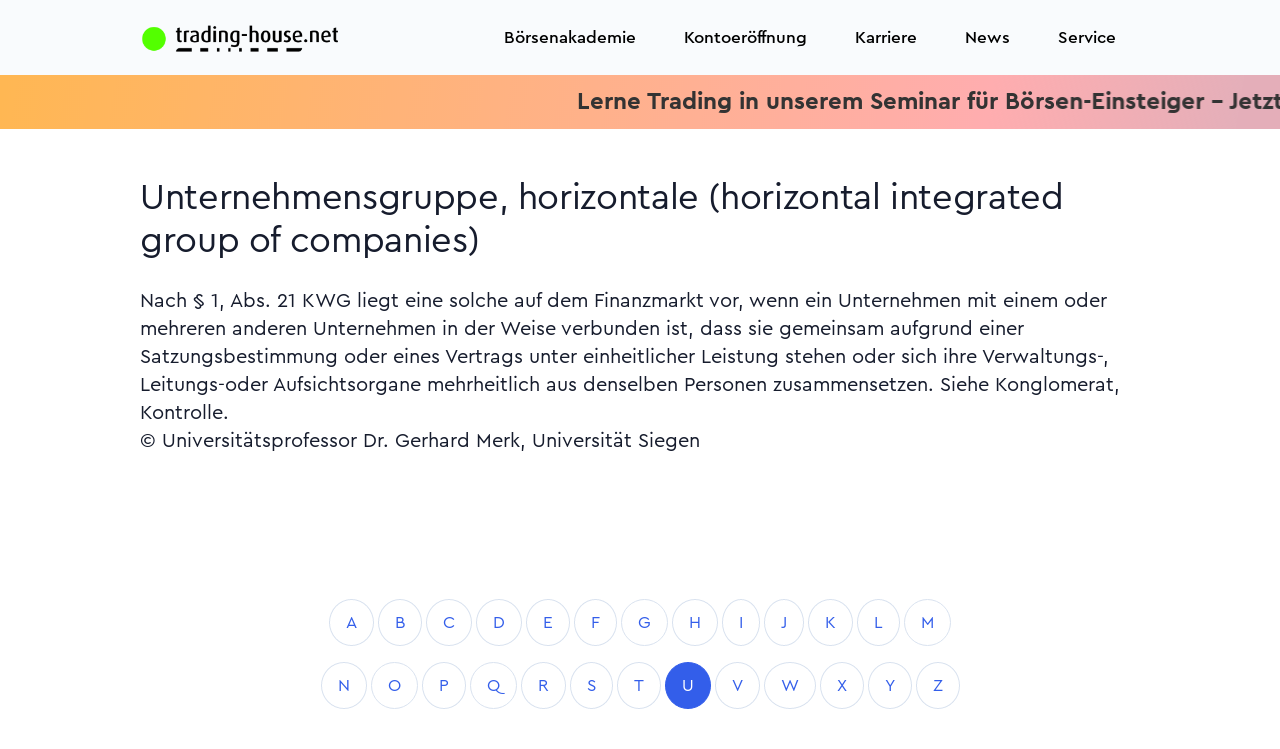

--- FILE ---
content_type: text/html; charset=UTF-8
request_url: https://www.trading-house.net/boersenlexikon/eintrag/16333154-unternehmensgruppe-horizontale-horizontal-integrated-group-of-companies
body_size: 13078
content:
<!doctype html>
<html lang="de">
<head>
<meta charset="utf-8"/>
<meta name="viewport" content="width=device-width, initial-scale=1"/>
<title>U wie Unternehmensgruppe, horizontale (horizontal integrated group of companies)</title><meta name="description" content="Unternehmensgruppe, horizontale (horizontal integrated group of companies)  Nach &sect; 1, Abs"/><meta name="keywords" content="Unternehmensgruppe,,(horizontal,horizontale,companies),integrated"/><meta name="meta_id" content="213736"/><meta name="art_id" content="16333154"/><link rel="canonical" href="https://www.trading-house.net/boersenlexikon/eintrag/16333154-unternehmensgruppe-horizontale-horizontal-integrated-group-of-companies"/>
<meta name="robots" content="index,follow"/>
<meta name="author" content="trading-house.net AG"/>
<meta name="copyright" content="trading-house.net AG"/>
<meta http-equiv="expires" content="Mon, 26 Jan 2026 23:46:07 +0100 GMT"/>
<!-- BEGIN Favicon -->
<link rel="icon" href="/favicon.ico" type="image/x-icon">
<link rel="icon" type="image/png" sizes="192x192" href="/xandroid-icon-192x192.png.pagespeed.ic.hW6h0yYsSI.webp">
<link rel="icon" type="image/png" sizes="32x32" href="/xfavicon-32x32.png.pagespeed.ic.sDyJ3qd-FS.webp">
<link rel="icon" type="image/png" sizes="96x96" href="/xfavicon-96x96.png.pagespeed.ic.3177R-daoB.webp">
<link rel="icon" type="image/png" sizes="16x16" href="/xfavicon-16x16.png.pagespeed.ic.UIsFPWobSb.webp">
<link rel="apple-touch-icon" sizes="57x57" href="/xapple-icon-57x57.png.pagespeed.ic.MC0u9kWHcO.webp">
<link rel="apple-touch-icon" sizes="60x60" href="/xapple-icon-60x60.png.pagespeed.ic.KurOVoeasw.webp">
<link rel="apple-touch-icon" sizes="72x72" href="/xapple-icon-72x72.png.pagespeed.ic.imbMgsDGBU.webp">
<link rel="apple-touch-icon" sizes="76x76" href="/xapple-icon-76x76.png.pagespeed.ic.cj_6tyU7PC.webp">
<link rel="apple-touch-icon" sizes="114x114" href="/xapple-icon-114x114.png.pagespeed.ic.MkxPrVW-U_.webp">
<link rel="apple-touch-icon" sizes="120x120" href="/xapple-icon-120x120.png.pagespeed.ic.k2UUNTHykl.webp">
<link rel="apple-touch-icon" sizes="144x144" href="/xapple-icon-144x144.png.pagespeed.ic.Ce-jr8s8zs.webp">
<link rel="apple-touch-icon" sizes="152x152" href="/xapple-icon-152x152.png.pagespeed.ic.0P1JyIpfMH.webp">
<link rel="apple-touch-icon" sizes="180x180" href="/xapple-icon-180x180.png.pagespeed.ic.kdkdRF2Qem.webp">
<link rel="manifest" href="/manifest.json">
<meta name="msapplication-TileColor" content="#ffffff">
<meta name="msapplication-TileImage" content="/ms-icon-144x144.png">
<meta name="theme-color" content="#ffffff">
<!-- END Favicon -->
<!-- FONTS PRELOAD -->
<link rel="preload" href="/assets/fonts/CeraPro/Cera-Pro-Bold.woff2" as="font" type="font/woff2" crossorigin>
<link rel="preload" href="/assets/fonts/CeraPro/Cera-Pro-Regular.woff2" as="font" type="font/woff2" crossorigin>
<link rel="preload" href="/assets/fonts/CeraPro/Cera-Pro-Medium.woff2" as="font" type="font/woff2" crossorigin>
<link rel="preload" href="/assets/fonts/CeraPro/Cera-Pro-Regular.woff" as="font" type="font/woff2" crossorigin>
<link rel="preload" href="/assets/fonts/Feather/Feather.ttf?sdxovp" as="font" type="font/woff2" crossorigin>
<!-- Libs CSS -->
<link rel="stylesheet" href="/assets/css/A.libs.bundle.css.pagespeed.cf.osGJs7AvTS.css"/>
<link rel="stylesheet" href="https://cdn.jsdelivr.net/npm/bootstrap-icons@1.8.3/font/bootstrap-icons.css">
<link rel="stylesheet" href="/A.fonts,,_css,,_all.css+assets,,_css,,_theme.bundle.css+css,,_TradingHouse.net.css,Mcc.rLrlLlWpg7.css.pagespeed.cf.wQ3-5FYR7R.css">
<!-- Theme CSS -->
<!-- THN Glyphicon -->
<!-- SWIPER CSS -->
<link rel="stylesheet" href="https://cdn.jsdelivr.net/npm/swiper@9/swiper-bundle.min.css"/>
<!-- CUSTOMIZE CSS -->
<style>h1,.h1{font-size:3.75rem;line-height:4.5rem}h2,.h2{font-size:2.625rem;line-height:3.125rem}h3,.h3{font-size:2.25rem;line-height:2.688rem}h4,.h4{font-size:1.5rem;line-height:2.125rem}h5,.h5{font-size:1.25rem;line-height:1.75rem}.t1{font-size:1.5rem;line-height:2.125rem}.t2{font-size:1.25rem;line-height:1.688rem}.b1{font-size:1.25rem;line-height:1.75rem}.b2{font-size:1.125rem;line-height:1.6rem}.b3{font-size:1rem;line-height:1.438rem}.b4{font-size:.875rem;line-height:1.25rem}.b5{font-size:.75rem;line-height:1.1rem}.title{font-size:2.25rem;line-height:2.688rem}.teaser{font-size:1.25rem;line-height:1.75rem}.text{font-size:1rem;line-height:1.438rem}.ffooter{font-size:.75rem;line-height:1.438rem}.fl{font-weight:300}.fr{font-weight:400}.fm{font-weight:500}.fb{font-weight:700}</style>
<style>.thn-red{color:var(--thn_red)}.thn-green{color:var(--thn_green)}.thn-blue{color:#335eea}.thn-dnavy{color:var(--thn_dnavy)}.cblack{color:#000}.cgrey{color:#333}.cdgrey{color:#666}.cdnavy{color:var(--thn_dnavy)}.cred{color:var(--thn_red)}.cwhite{color:#fff}.cpblue{color:#0835ea}.cneongreen{color:#00ff7c}.cfootergrey{color:#3c3c3c}.cbgwhite{background:var(--thn_white)}.cbgyellow{background:var(--thn_yellow)}.cbggreen{background:var(--thn_green)}.cbgorange{background:var(--thn_orange)}.cbgdnavy{background:var(--thn_dnavy)}.cfwhite{color:var(--thn_white)}.cfyellow{color:var(--thn_yellow)}.cfgreen{color:var(--thn_green)}.cforange{color:var(--thn_orange)}</style>
<style>.form-control-thn{background-color:transparent;border:1px solid #001d49;border-radius:3rem;color:#001d49}.btn-thn{display:flex;flex-direction:row;justify-content:center;align-items:center;padding:10px 22px;gap:10px;width:auto;border-radius:34px;font-style:normal;font-weight:500;font-size:20px;line-height:28px;text-decoration:none;display:inline-block;text-align:center}.btn-thn-small{display:flex;flex-direction:row;justify-content:center;align-items:center;padding:6.4px 19.2px;gap:10px;width:auto;height:30.8px;border-radius:21.76px;font-style:normal;font-weight:500;font-size:12.8px;line-height:18px;text-decoration:none;display:inline-block;text-align:center}.btn-color-yellow{background:linear-gradient(91.56deg,#cbffa2 -85.4%,#ffefb7 100.98%);border:0 solid transparent}.btn-thn-white{border:1px solid #000;color:#000}.btn-thn-white:hover{text-decoration:none;color:#000}.btn-thn-black{border:1px solid #fff;color:#000}.btn-thn-black:hover{text-decoration:none;color:#000}.btn-thn-yellow{background:linear-gradient(133.19deg,#fde802 8.58%,#ff5a87 136.27%);box-shadow:4px 4px 4px rgba(8,53,238,.15);color:#000}.btn-thn-yellow:hover{text-decoration:none;color:#000}.btn-thn-blue{background:#0835ea;box-shadow:4px 4px 4px rgba(8,53,238,.15);color:#fff}.btn-thn-blue:hover{text-decoration:none;color:#fff}.btn-thn-small-blue{background:#0835ea;color:#fff}.btn-thn-small-blue:hover{text-decoration:none;color:#fff}.btn-thn-green{background:#00ff7c;box-shadow:4px 4px 4px rgba(8,53,238,.15);color:#000}.btn-thn-green:hover{text-decoration:none;color:#000}.btn-thn-afitop{background:linear-gradient(180deg,#ffc2da 0%,#ffe1c6 100%);box-shadow:4px 4px 4px rgba(8,53,238,.15);color:#000}.btn-thn-afitop:hover{text-decoration:none;color:#000}.btn-thn-soeinfach{border:1px solid #001d49;color:#000}.btn-thn-soeinfach:hover{text-decoration:none;color:#001d49}.btn-thn-darknavy{background:#001d49;border:1px solid #001d49;color:#fff}.btn-thn-darknavy:hover{text-decoration:none;color:#fff}.btn-thn-yellowaccount{background:var(--thn_yellow);border:1px solid #001d49;color:#001d49}.btn-thn-yellowaccount:hover{text-decoration:none;color:#001d49}.btn-thn-greenaccount{background:var(--thn_green);border:1px solid #001d49;color:#001d49}.btn-thn-greenaccount:hover{text-decoration:none;color:#001d49}.btn-thn-orangeaccount{background:var(--thn_orange);border:1px solid #001d49;color:#001d49}.btn-thn-orangeaccount:hover{text-decoration:none;color:#001d49}</style>
<style>.flippi{perspective:150rem;position:relative;height:500px;width:300px;margin:1rem;box-shadow:none;background:none}.flippi:hover .card-side.front{transform:rotateY(180deg)}.flippi:hover .card-side.back{transform:rotateY(0deg)}.card-shadow{box-shadow:0 4px 18px rgba(7,39,124,.1) , 0 0 2px rgba(7,39,124,.12) , 0 0 1px rgba(7,39,124,.08)}.card{border-radius:24px}.card-side{height:500px;border-radius:24px;transition:all .8s ease;backface-visibility:hidden;position:absolute;top:0;left:0;width:300px;padding:1rem;color:#000}.card-side.back{transform:rotateY(-180deg)}.card-side.front{}.card-side.start{transform:rotateY(0deg)}</style>
<style>.navbar-light .navbar-nav .nav-link{color:#000!important}.bs-stars{width:72px;height:72px}.dropdown-img-start{background-image:none!important;background-color:#2a08ea!important;border-bottom-left-radius:1.5rem!important;border-top-left-radius:1.5rem!important}.dropdown-menu{border-radius:1.5rem!important}.btn,.btn-sm{padding:.5rem 1.5rem;border-radius:1.5rem!important}.btn-white{background-color:transparent!important;color:#fff!important;border:1px solid #fff!important}.dropdown-header{color:#001d49!important}.dropdown-item{color:#000!important}.bg-opacity-25{--bs-bg-opacity:1!important}.bg-secondary{}.text-white-80{color:#fff!important}:root{--bg-example:195.97% 452.64% at 145.28% -81.6% , #53ff00 0% , #12e195 100%;--thn_white:#fff;--thn_yellow:#fff36c;--thn_green:#6fffb5;--thn_orange:#ffbe5c;--thn_blue:#9bdbff;--thn_dnavy:#001d49;--thn_red:#ff4949}.rotateback{transform:rotate(180deg)}.top-50{margin-top:-50px}.top-100{margin-top:-100px}.top-150{margin-top:-150px}.top-200{margin-top:-200px}.mt-150{margin-top:100px}.mt-100{margin-top:100px}.klein{font-size:20px;margin-left:10px}.qborder{border:2px solid transparent;border-radius:25px;background:linear-gradient(to bottom,white,white) , linear-gradient(to bottom,#ff5a87,#8ea8ff);background-clip:padding-box , border-box;background-origin:padding-box , border-box}.min-vh-50{min-height:50vh}.min-vh-55{min-height:55vh}.min-vh-60{min-height:60vh}.min-vh-65{min-height:65vh}.min-vh-70{min-height:70vh}.min-vh-75{min-height:75vh}.min-vh-80{min-height:80vh}.min-vh-85{min-height:85vh}.min-vh-90{min-height:90vh}.min-vh-95{min-height:95vh}.star-text-primary{color:#0835ea}.scrollerWrapper{overflow:hidden;*position: relative}ul.scroller{position:relative;white-space:nowrap;font-size:0}ul.scroller li{display:inline-block;*display: inline;white-space:normal;vertical-align:middle;padding:10px}.ticker-container{width:100%;overflow:hidden}.ticker-wrapper{width:100%;padding-left:100%;background-color:transparent}@keyframes ticker {
	0% {
		transform: translate3d(0, 0, 0);
	}
	100% {
		transform: translate3d(-100%, 0, 0);
	}
}.ticker-transition{display:inline-block;white-space:nowrap;padding-right:100%;animation-iteration-count:infinite;animation-timing-function:linear;animation-name:ticker;animation-duration:20s}.ticker-transition:hover{animation-play-state:paused;cursor:pointer}.ticker-item{display:inline-block;padding:0 2rem}.plus{max-width:34px}</style>
<style>@media only screen and (max-width:600px){div.mobil-top{margin-top:10px}}@media screen and (max-width:600px){.h1,h1{font-size:2rem;line-height:2.625rem}.h2,h2{font-size:2rem;line-height:2.625rem}.h3,h3{font-size:2rem;line-height:2.625rem}.title{font-size:1.5rem;line-height:2.625rem}.teaser{font-size:1.25rem;line-height:1.75rem}.text{font-size:1rem;line-height:1.438rem}}@media screen and (min-width:1400px){.widescreen{display:block}.smallscreen{display:none}}@media screen and (max-width:1400px){.widescreen{display:none}.smallscreen{display:block}}</style>
<style>.mytextarea{box-sizing:border-box;border:1px solid #42ba96;background-color:#f8f8f8;font-size:16px;resize:none}.swiper-pagination{padding-top:5px;margin-top:5px;position:relative}.navbar-nav .dropdown-img-start:before{background:var(--thn_dnavy)}</style>
<!-- JQUERY JS -->
<script src="/js/jquery.min.js.pagespeed.jm.vSq_cOaZon.js" type="text/psajs" data-pagespeed-orig-index="0"></script>
<!-- AXIOS JS -->
<script src="https://cdn.jsdelivr.net/npm/axios/dist/axios.min.js" type="text/psajs" data-pagespeed-orig-index="1"></script>
<!-- GOOGLE GTM JS -->
<!-- Google Tag Manager -->
<script type="text/psajs" data-pagespeed-orig-index="2">(function(w,d,s,l,i){w[l]=w[l]||[];w[l].push({'gtm.start':new Date().getTime(),event:'gtm.js'});var f=d.getElementsByTagName(s)[0],j=d.createElement(s),dl=l!='dataLayer'?'&l='+l:'';j.async=true;j.src='https://www.googletagmanager.com/gtm.js?id='+i+dl;f.parentNode.insertBefore(j,f);})(window,document,'script','dataLayer','GTM-PPR3XH29');</script>
<!-- End Google Tag Manager --><!-- GOOGLE Analytics -->
<!-- BING -->
<!-- META addelivery -->
<!-- OUTBRAIN -->
<!-- BING VALIDATE -->
<meta name="msvalidate.01" content="A8FD8E4C10800E1F2DD861636A2A4735"/>
</head>
<body>
<!-- GOOGLE GTM NOJS -->
<!-- Google Tag Manager (noscript) -->
<noscript><iframe src="https://www.googletagmanager.com/ns.html?id=GTM-PPR3XH29" height="0" width="0" style="display:none;visibility:hidden"></iframe></noscript>
<!-- End Google Tag Manager (noscript) -->
<!-- NAVBAR -->
<style>.navbar{height:75px!important}@media only screen and (min-width:600px){.navbar{height:75px!important}}@media only screen and (min-width:768px){.navbar{height:75px!important}}.logo-brand{max-width:200px;width:100%}</style>
<nav class="navbar navbar-expand-xl navbar-light bg-light text-dark bg-opacity-25 sticky-top dropdown1">
<div class="container">
<!-- LOGO -->
<a class="navbar-brand" href="/">
<img src="/images/xlogo-thn-mit-punkt.png.pagespeed.ic.1MeG0RzhpN.webp" class="img-fluid logo-brand" alt="trading-house.net" width="1300" height="175">
</a>
<button class="navbar-toggler" type="button" data-bs-toggle="collapse" data-bs-target="#navbarCollapse" aria-controls="navbarCollapse" aria-expanded="false" aria-label="Navigation">
<span class="navbar-toggler-icon"></span>
</button>
<div class="collapse navbar-collapse" id="navbarCollapse">
<!-- Toggler -->
<button class="navbar-toggler" type="button" data-bs-toggle="collapse" data-bs-target="#navbarCollapse" aria-controls="navbarCollapse" aria-expanded="false" aria-label="Toggle navigation">
<i class="fe fe-x"></i>
</button>
<!-- Navigation -->
<ul class="navbar-nav ms-auto">
<!-- EMPTY -->
<!-- LIVE -->
<!-- HANDELSKONTEN -->
<!-- BÖRSENAKADEMIE -->
<li class="nav-item dropdown">
<a class="nav-link dropdown-toggle" id="navbarLandings4ce4f3050e4f93567aae01ce3cf91588" href="/boersenakademie/" aria-haspopup="true" aria-expanded="false">
Börsenakademie
</a>
<div class="dropdown-menu dropdown-menu-xl p-0" aria-labelledby="navbarLandings4ce4f3050e4f93567aae01ce3cf91588">
<div class="row gx-0">
<div class="col-12 col-lg-6">
<div class="dropdown-img-start" style="background-image:url(/assets/img/photos/xphoto-3.jpg.pagespeed.ic.Pf4nNHHOTe.webp)">
<!-- Heading -->
<h4 class="fw-bold text-white mb-0">
Die Börsenakademie
</h4>
<!-- Text -->
<p class="fs-sm text-white">
Seit 1998 bildet die trading-house.net Börsenakademie private Anleger zu Tradern aus. Wir nennen das Demokratisierung der Börse.
</p>
<!-- Button -->
<a href="/boersenakademie/" class="btn btn-sm btn-white shadow-dark fonFt-size-sm">
Börsenakademie
</a>
</div>
</div>
<div class="col-12 col-lg-6">
<div class="dropdown-body">
<div class="row gx-0">
<div class="col-12">
<!-- Heading -->
<a class="dropdown-header" href="/boersenakademie/">
Veranstaltungen
</a>
<a class="dropdown-item" href="/webinare/">
Webinare
</a>
<a class="dropdown-item" href="/webinare/#aufzeichnungen">
Aufzeichungen
</a>
<a class="dropdown-item" href="https://www.trading-house.broker/live-trading/">
Täglich Live-Trading
</a>
<a class="dropdown-item" href="/tradingseminar-pricecatcher/">
Trading-Seminar Pricecatcher
</a>
<a class="dropdown-item" href="/tradingseminar-anfaenger/">
Trading-Seminar (Beginner)
</a>
<a class="dropdown-item" href="/trading-seminar/">
Trading-Seminar (Advanced)
</a>
<hr>
<a class="dropdown-header" href="/boersenakademie/">
Persönliche 1:1 Coachings
</a>
<a class="dropdown-item" href="/plattformeinweisung/">
Plattformeinweisung
</a>
<a class="dropdown-item" href="/coaching-technische-analyse/">
Technische Analyse
</a>
<a class="dropdown-item" href="/coaching-risikomanagement/">
Risikomanagement
</a>
<a class="dropdown-item" href="/coaching-automatisierter-boersenhandel/">
Automatisierter Handel
</a>
<a class="dropdown-item" href="/intensiv-coaching/">
Strategieentwicklung
</a>
<a class="dropdown-item" href="/trading-psychologie/">
Tradingpsychologie
</a>
<a class="dropdown-item" href="/trading-ausbildung/">
Trading-Ausbildung
</a>
<a class="dropdown-item" href="/boersenakademie/trading-strategen/">
Trading-Strategen
</a>
</div>
</div> <!-- / .row -->
</div>
</div>
</div> <!-- / .row -->
</div>
</li>
<!-- KONTOERÖFFNUNG -->
<li class="nav-item dropdown">
<a class="nav-link" id="navbarLandingsecca196803ca8c7ace7c3671951558da" href="https://www.trading-house.broker/" aria-haspopup="true" aria-expanded="true">Kontoeröffnung</a>
<div class="dropdown-menu dropdown-menu-xl p-0" aria-labelledby="navbarLandingsecca196803ca8c7ace7c3671951558da">
<div class="row gx-0">
<div class="col-12 col-lg-6">
<div class="dropdown-body">
<div class="row gx-0">
<div class="col-12">
<a class="dropdown-item" href="https://www.trading-house.broker/skilling-kontoeroeffnung/">
<strong>Skilling Kontoeröffnung</strong>
</a>
</div>
</div> <!-- / .row -->
</div>
</div>
</div> <!-- / .row -->
</div>
</li>
<!-- KONTOERÖFFNUNG -->
<li class="nav-item">
<a class="nav-link" id="navbarLandingsdfa670416cd879b05e7d13c3ca13cdfb" href="/karriere/" aria-haspopup="true" aria-expanded="true">Karriere</a>
</li>
<!-- TRADINGTOOLS -->
<!-- AFFILIATE PROGRAM -->
<!-- CASHBACK -->
<!-- NEWS -->
<li class="nav-item dropdown">
<a class="nav-link dropdown-toggle" id="navbarLandings0bb7f443172f5376be3f9d07c4c1946a" href="/news/" aria-haspopup="true" aria-expanded="false">
News
</a>
<div class="dropdown-menu dropdown-menu-xl p-0" aria-labelledby="navbarLandings0bb7f443172f5376be3f9d07c4c1946a">
<div class="row gx-0">
<div class="col-12 col-lg-6">
<div class="dropdown-img-start" style="background-image:url(/assets/img/photos/xphoto-3.jpg.pagespeed.ic.Pf4nNHHOTe.webp)">
<!-- Heading -->
<h4 class="fw-bold text-white mb-0">
Aktuelle Nachrichten aus Politik, Wirtschaft, Trading und weiteren interessanten Ressorts.
</h4>
<!-- Text -->
<p class="fs-sm text-white">
Politik – Wirtschaft - Sport - Trading - Kultur
</p>
<!-- Button -->
<a href="/news/" class="btn btn-sm btn-white shadow-dark fonFt-size-sm">
News
</a>
</div>
</div>
<div class="col-12 col-lg-6">
<div class="dropdown-body">
<div class="row gx-0">
<div class="col-12">
<!-- Heading -->
<h6 class="dropdown-header">
News
</h6>
<!-- List -->
<a class="dropdown-item" href="/news/trading">
Trading News
</a>
<a class="dropdown-item" href="/news/politik">
Politik
</a>
<a class="dropdown-item" href="/news/wirtschaft">
Wirtschaft
</a>
<a class="dropdown-item" href="/news/boerse">
Börse
</a>
<a class="dropdown-item" href="/news/sport">
Sport
</a>
<a class="dropdown-item" href="/news/boulevard">
Boulevard
</a>
<a class="dropdown-item" href="/news/ausland">
Ausland
</a>
</div>
</div> <!-- / .row -->
</div>
</div>
</div> <!-- / .row -->
</div>
</li>
<!-- SERVICE -->
<li class="nav-item dropdown">
<a class="nav-link dropdown-toggle" id="navbarLandings66b20838421bb474b91447d6be6fe80f" href="/ueber-uns/" aria-haspopup="true" aria-expanded="false">
Service
</a>
<div class="dropdown-menu dropdown-menu-xl p-0" aria-labelledby="navbarLandings66b20838421bb474b91447d6be6fe80f">
<div class="row gx-0">
<div class="col-12 col-lg-6">
<div class="dropdown-img-start" style="background-image:url(/assets/img/photos/xphoto-3.jpg.pagespeed.ic.Pf4nNHHOTe.webp)">
<!-- Heading -->
<h4 class="fw-bold text-white mb-0">
Seit 1998 bietet der trading-house.net Konzern ein breites Spektrum an Dienstleistungen rund um das Trading an:
</h4>
<!-- Text -->
<p class="fs-sm text-white">
Brokerage – Bildung - Handelssysteme
</p>
<!-- Button -->
<a href="/ueber-uns/" class="btn btn-sm btn-white shadow-dark fonFt-size-sm">
Über uns
</a>
</div>
</div>
<div class="col-12 col-lg-6">
<div class="dropdown-body">
<div class="row gx-0">
<div class="col-12">
<!-- Heading -->
<h6 class="dropdown-header">
Service
</h6>
<!-- List -->
<a class="dropdown-item" href="/ueber-uns/">
Über uns
</a>
<a class="dropdown-item" href="/prop-trading/">
Prop-Trading
</a>
<a class="dropdown-item" href="/boersenakademie/trading-notes/">
Börsenbrief trading-notes
</a>
<a class="dropdown-item" href="/boersenlexikon/">
Börsenlexikon
</a>
<a class="dropdown-item" href="/kontakt/">
Kontakt
</a>
<a class="dropdown-item" href="/impressum/">
Impressum
</a>
</div>
</div> <!-- / .row -->
</div>
</div>
</div> <!-- / .row -->
</div>
</li>
<!-- LOGIN -->
</ul>
</div>
</div>
</nav>
<div class="main">
<style>.scrollerbanner{background:linear-gradient(99.12deg,#ffb753 .44%,#ffadaf 77.04%,rgba(217,141,156,.7) 96.57%)}@media screen and (max-width:800px){.ticker_item{font-size:1rem;padding:0 .5rem}}@media screen and (min-width:800px){.ticker_item{font-size:1.5rem;padding:0 2rem}}</style>
<style>@-webkit-keyframes ticker {
  0% {
    -webkit-transform: translate3d(0, 0, 0);
    transform: translate3d(0, 0, 0);
    visibility: visible;
  }
  100% {
    -webkit-transform: translate3d(-100%, 0, 0);
    transform: translate3d(-100%, 0, 0);
  }
}@keyframes ticker {
  0% {
    -webkit-transform: translate3d(0, 0, 0);
    transform: translate3d(0, 0, 0);
    visibility: visible;
  }
  100% {
    -webkit-transform: translate3d(-100%, 0, 0);
    transform: translate3d(-100%, 0, 0);
  }
}.ticker-wrap{top:0;width:100%;overflow:hidden;padding-left:100%}.ticker{display:inline-block;white-space:nowrap;padding-right:100%;-webkit-animation-iteration-count:infinite;animation-iteration-count:infinite;-webkit-animation-timing-function:linear;animation-timing-function:linear;-webkit-animation-name:ticker;animation-name:ticker;-webkit-animation-duration:30s;animation-duration:30s}.ticker_item{display:inline-block}</style>
<div class="ticker-wrap scrollerbanner live py-2">
<div class="ticker ticker_item">
<a href="https://www.trading-house.net/tradingseminar-anfaenger/?ref=ticker" class="fb cgrey">Lerne Trading in unserem Seminar für Börsen-Einsteiger - Jetzt anmelden<i class="fa-solid fa-star ps-5"></i><i class="fa-solid fa-star"></i><i class="fa-solid fa-star pe-5"></i> Lerne Trading in unserem Seminar für Börsen-Einsteiger - Jetzt anmelden<i class="fa-solid fa-star ps-5"></i><i class="fa-solid fa-star"></i><i class="fa-solid fa-star"></i><i class="fa-solid fa-star"></i><i class="fa-solid fa-star pe-5"></i></a>
<a href="https://www.trading-house.broker/live-trading/?ref=thn_ticker" class="fb cgrey">Schau den Tradern beim Live-Trading über die Schulter. Täglich. Kostenlos. Anmelden. W<i class="fa-solid fa-star ps-5"></i><i class="fa-solid fa-star"></i><i class="fa-solid fa-star pe-5"></i> Schau den Tradern beim Live-Trading über die Schulter. Täglich. Kostenlos. Anmelden.<i class="fa-solid fa-star ps-5"></i><i class="fa-solid fa-star"></i><i class="fa-solid fa-star"></i><i class="fa-solid fa-star"></i><i class="fa-solid fa-star pe-5"></i></a>
</div>
</div>
<style>.s-be13fd3ef35a5ef31893fb798e18b0d0{}.eintrag{column-count:2}.pagination>li>a,.pagination>li>span{border-radius:50%!important;margin:0 5px}</style>
<!-- ARTICLE DETAILS -->
<section class="py-8 d-flex align-items-center s-be13fd3ef35a5ef31893fb798e18b0d0" title="eintrag.phtml">
<div class="container">
<div class="row">
<div class="col-12">
<!-- Heading -->
<h3 class="text-left text-md-start mb-5">Unternehmensgruppe, horizontale (horizontal integrated group of companies)</h3>
<div class="b1 ">
Nach § 1, Abs. 21 KWG liegt eine solche auf dem Finanzmarkt vor, wenn ein Unternehmen mit einem oder mehreren anderen Unternehmen in der Weise verbunden ist, dass sie gemeinsam aufgrund einer Satzungsbestimmung oder eines Vertrags unter einheitlicher Leistung stehen oder sich ihre Verwaltungs-, Leitungs-oder Aufsichtsorgane mehrheitlich aus denselben Personen zusammensetzen. Siehe Konglomerat, Kontrolle.<p class="author">© Universitätsprofessor Dr. Gerhard Merk, Universität Siegen</p> </div>
</div>
</div> <!-- / .row -->
</div> <!-- / .container -->
</section>
<section>
<div class="container">
<div class="row justify-content-center">
<div class="col py-10">
<ul class="pagination pagination-sm justify-content-center">
<li class="page-item "><a class="page-link" href="/boersenlexikon/register/A">A</a></li>
<li class="page-item "><a class="page-link" href="/boersenlexikon/register/B">B</a></li>
<li class="page-item "><a class="page-link" href="/boersenlexikon/register/C">C</a></li>
<li class="page-item "><a class="page-link" href="/boersenlexikon/register/D">D</a></li>
<li class="page-item "><a class="page-link" href="/boersenlexikon/register/E">E</a></li>
<li class="page-item "><a class="page-link" href="/boersenlexikon/register/F">F</a></li>
<li class="page-item "><a class="page-link" href="/boersenlexikon/register/G">G</a></li>
<li class="page-item "><a class="page-link" href="/boersenlexikon/register/H">H</a></li>
<li class="page-item "><a class="page-link" href="/boersenlexikon/register/I">I</a></li>
<li class="page-item "><a class="page-link" href="/boersenlexikon/register/J">J</a></li>
<li class="page-item "><a class="page-link" href="/boersenlexikon/register/K">K</a></li>
<li class="page-item "><a class="page-link" href="/boersenlexikon/register/L">L</a></li>
<li class="page-item "><a class="page-link" href="/boersenlexikon/register/M">M</a></li>
</ul>
<ul class="pagination pagination-sm justify-content-center">
<li class="page-item "><a class="page-link" href="/boersenlexikon/register/N">N</a></li>
<li class="page-item "><a class="page-link" href="/boersenlexikon/register/O">O</a></li>
<li class="page-item "><a class="page-link" href="/boersenlexikon/register/P">P</a></li>
<li class="page-item "><a class="page-link" href="/boersenlexikon/register/Q">Q</a></li>
<li class="page-item "><a class="page-link" href="/boersenlexikon/register/R">R</a></li>
<li class="page-item "><a class="page-link" href="/boersenlexikon/register/S">S</a></li>
<li class="page-item "><a class="page-link" href="/boersenlexikon/register/T">T</a></li>
<li class="page-item active" aria-current="page"><a class="page-link" href="/boersenlexikon/register/U">U</a></li>
<li class="page-item "><a class="page-link" href="/boersenlexikon/register/V">V</a></li>
<li class="page-item "><a class="page-link" href="/boersenlexikon/register/W">W</a></li>
<li class="page-item "><a class="page-link" href="/boersenlexikon/register/X">X</a></li>
<li class="page-item "><a class="page-link" href="/boersenlexikon/register/Y">Y</a></li>
<li class="page-item "><a class="page-link" href="/boersenlexikon/register/Z">Z</a></li>
</ul>
</div>
</div> <!-- / .row -->
</div>
</section>
<section class="pt-2 pt-md-5 bg-light">
<div class="container">
<div class="row align-items-center mb-5">
<div class="col-12 col-md">
<!-- Heading -->
<h3 class="mb-0">
Alle Eintrage zum Buchstaben "U"
</h3>
</div>
<div class="col-12 col-md-auto">
</div>
</div> <!-- / .row -->
<div class="row">
<div class="col-12 col-md-6 col-lg-4 d-flex">
<!-- Card -->
<div class="card mb-6 mb-lg-0 shadow-light-lg lift lift-lg">
<!-- Body A-Z -->
<ul>
<li><a href="/boersenlexikon/eintrag/10482637-usuancen">Usuancen</a></li>
<li><a href="/boersenlexikon/eintrag/10482677-up-and-down-graden">Up-and-Down-Graden</a></li>
<li><a href="/boersenlexikon/eintrag/10482724-umbrella-fonds">Umbrella-Fonds</a></li>
<li><a href="/boersenlexikon/eintrag/16333111-ultimo-factoring-scheduled-factoring">Ultimo-Factoring (scheduled factoring)</a></li>
<li><a href="/boersenlexikon/eintrag/16333112-ultimogeld-money-for-monthly-settlement">Ultimogeld (money for monthly settlement)</a></li>
<li><a href="/boersenlexikon/eintrag/16333113-umbrella-fonds-umbrella-fund">Umbrella-Fonds (umbrella fund)</a></li>
<li><a href="/boersenlexikon/eintrag/16333114-umgeld-beverage-levy">Umgeld (beverage levy)</a></li>
<li><a href="/boersenlexikon/eintrag/16333115-umlage-frueher-auch-beisteuer-prorated-contribution">Umlage früher auch Beisteuer (prorated contribution)</a></li>
<li><a href="/boersenlexikon/eintrag/16333116-umlaufsfaehigkeit-aptitude-of-circulation">Umlaufsfähigkeit (aptitude of circulation)</a></li>
<li><a href="/boersenlexikon/eintrag/16333117-umlaufsgeschwindigkeit-velocity-of-circulation">Umlaufsgeschwindigkeit (velocity of circulation)</a></li>
<li><a href="/boersenlexikon/eintrag/16333118-umrechnungskurs-rate-of-exchange">Umrechnungskurs (rate of exchange)</a></li>
<li><a href="/boersenlexikon/eintrag/16333119-umsatzverbriefung-turnover-securitisation">Umsatzverbriefung (turnover securitisation)</a></li>
<li><a href="/boersenlexikon/eintrag/16333120-umsatzueberschuss-cash-flow">Umsatzüberschuss (cash flow)</a></li>
<li><a href="/boersenlexikon/eintrag/16333121-umsatzwachstum-top-line-growth">Umsatzwachstum (top line growth)</a></li>
<li><a href="/boersenlexikon/eintrag/16333122-umsatzzahlen-falsche-wrong-turnover-statistics">Umsatzzahlen, falsche (wrong turnover statistics)</a></li>
<li><a href="/boersenlexikon/eintrag/16333123-umschuldung-debt-re-scheduling">Umschuldung (debt re-scheduling)</a></li>
<li><a href="/boersenlexikon/eintrag/16333124-umschuldungs-klauseln-collective-action-clauses-cacs">Umschuldungs-Klauseln (collective action clauses, CACs)</a></li>
<li><a href="/boersenlexikon/eintrag/16333125-umschuldungs-mechanismus-sovereign-debt-restructuring-mechanism-sdrm">Umschuldungs-Mechanismus (sovereign debt restructuring mechanism, SDRM)</a></li>
<li><a href="/boersenlexikon/eintrag/16333126-umstaende-bewertungswichtige-valuation-affecting-circumstances">Umstände, bewertungswichtige (valuation affecting circumstances)</a></li>
<li><a href="/boersenlexikon/eintrag/16333127-umtausch-anleihe-exchangeable">Umtausch-Anleihe (exchangeable)</a></li>
</ul>
</div>
</div>
<div class="col-12 col-md-6 col-lg-4 d-flex">
<!-- Card -->
<div class="card mb-6 mb-lg-0 shadow-light-lg lift lift-lg">
<!-- Body A-Z -->
<ul>
<li><a href="/boersenlexikon/eintrag/16333128-umwandlung-conversion">Umwandlung (conversion)</a></li>
<li><a href="/boersenlexikon/eintrag/16333129-umzugsgeld-moving-allowance">Umzugsgeld (moving allowance)</a></li>
<li><a href="/boersenlexikon/eintrag/16333130-unbanked-so-auch-im-deutschen-gesagt">Unbanked (so auch im Deutschen gesagt)</a></li>
<li><a href="/boersenlexikon/eintrag/16333131-unbefugte-unauthorised-members">Unbefugte (unauthorised members)</a></li>
<li><a href="/boersenlexikon/eintrag/16333132-underground-banking-so-auch-oft-im-deutschen">Underground Banking (so auch oft im Deutschen)</a></li>
<li><a href="/boersenlexikon/eintrag/16333133-underpricing-so-auch-oft-im-deutschen-gesagt">Underpricing (so auch oft im Deutschen gesagt)</a></li>
<li><a href="/boersenlexikon/eintrag/16333134-underwriter-so-auch-im-deutschen-gesagt">Underwriter (so auch im Deutschen gesagt)</a></li>
<li><a href="/boersenlexikon/eintrag/16333135-underlying-underlying">Underlying (underlying)</a></li>
<li><a href="/boersenlexikon/eintrag/16333136-unfallversicherer-accident-insurance-firms">Unfallversicherer (accident insurance firms)</a></li>
<li><a href="/boersenlexikon/eintrag/16333137-unfruchtbarkeits-theorie-bareness-theory">Unfruchtbarkeits-Theorie (bareness theory)</a></li>
<li><a href="/boersenlexikon/eintrag/16333138-ungeld-auch-umgeld-umbgeld-und-omgelt-oppressed-money">Ungeld auch Umgeld, Umbgeld und Omgelt (oppressed money)</a></li>
<li><a href="/boersenlexikon/eintrag/16333139-ungleichgewichte-weltweite-global-imbalances">Ungleichgewichte, weltweite (global imbalances)</a></li>
<li><a href="/boersenlexikon/eintrag/16333140-ungleichheits-falle-inequality-trap">Ungleichheits-Falle (inequality trap)</a></li>
<li><a href="/boersenlexikon/eintrag/16333141-ungueter-bads">Ungüter (bads)</a></li>
<li><a href="/boersenlexikon/eintrag/16333142-unisextarif-gender-neutral-tariff">Unisextarif (gender neutral tariff)</a></li>
<li><a href="/boersenlexikon/eintrag/16333143-unit-value-relation-so-auch-im-deutschen-gesagt">Unit-Value-Relation (so auch im Deutschen gesagt)</a></li>
<li><a href="/boersenlexikon/eintrag/16333144-universalbank-all-purpose-bank">Universalbank (all-purpose bank)</a></li>
<li><a href="/boersenlexikon/eintrag/16333145-unregelmaessigkeiten-meldepflicht-obligation-to-report-irregular-practices">Unregelmässigkeiten-Meldepflicht (obligation to report irregular practices)</a></li>
<li><a href="/boersenlexikon/eintrag/16333146-unsicherheit-uncertainty">Unsicherheit (uncertainty)</a></li>
<li><a href="/boersenlexikon/eintrag/16333147-unterlegung-underlying">Unterlegung (underlying)</a></li>
</ul>
</div>
</div>
<div class="col-12 col-md-6 col-lg-4 d-flex">
<!-- Card -->
<div class="card mb-6 mb-md-0 shadow-light-lg lift lift-lg">
<!-- Body A-Z -->
<ul>
<li><a href="/boersenlexikon/eintrag/16333148-unterliquiditaet-suboptimal-liquidity">Unterliquidität (suboptimal liquidity)</a></li>
<li><a href="/boersenlexikon/eintrag/16333149-unternehmen-gemischte-mixed-companies">Unternehmen, gemischte (mixed companies)</a></li>
<li><a href="/boersenlexikon/eintrag/16333150-unternehmen-kapitalmarktorientierte-capital-market-orientated-companies">Unternehmen, kapitalmarktorientierte (capital market orientated companies)</a></li>
<li><a href="/boersenlexikon/eintrag/16333151-unternehmensanleihen-corporate-bonds">Unternehmensanleihen (corporate bonds)</a></li>
<li><a href="/boersenlexikon/eintrag/16333152-unternehmensbericht-company-report">Unternehmensbericht (company report)</a></li>
<li><a href="/boersenlexikon/eintrag/16333153-unternehmensbeteiligungsgesellschaft-ubg-holding-company">Unternehmensbeteiligungsgesellschaft, UBG (holding company)</a></li>
<li><a href="/boersenlexikon/eintrag/16333154-unternehmensgruppe-horizontale-horizontal-integrated-group-of-companies">Unternehmensgruppe, horizontale (horizontal integrated group of companies)</a></li>
<li><a href="/boersenlexikon/eintrag/16333155-unternehmenskredite-lendings-to-companies">Unternehmenskredite (lendings to companies)</a></li>
<li><a href="/boersenlexikon/eintrag/16333156-unternehmenskredite-verbriefte-collateralised-debt-obligations">Unternehmenskredite, verbriefte (collateralised debt obligations)</a></li>
<li><a href="/boersenlexikon/eintrag/16333157-unternehmensuebernahme-buy-out">Unternehmensübernahme (buy-out)</a></li>
<li><a href="/boersenlexikon/eintrag/16333158-unternehmenswachstum-corporate-growth">Unternehmenswachstum (corporate growth)</a></li>
<li><a href="/boersenlexikon/eintrag/16333159-unternehmenswert-enterprise-value">Unternehmenswert (enterprise value)</a></li>
<li><a href="/boersenlexikon/eintrag/16333160-unterrichtsgeld-teaching-fee">Unterrichtsgeld (teaching fee)</a></li>
<li><a href="/boersenlexikon/eintrag/16333161-untersagung-forbidding">Untersagung (forbidding)</a></li>
<li><a href="/boersenlexikon/eintrag/16333162-unterseeboot-effekt-submarine-effect">Unterseeboot-Effekt (submarine effect)</a></li>
<li><a href="/boersenlexikon/eintrag/16333163-unterstuetzung-stillschweigende-implicit-support">Unterstützung, stillschweigende (implicit support)</a></li>
<li><a href="/boersenlexikon/eintrag/16333164-unterstuetzungslinie-stop-loss-line">Unterstützungslinie (stop-loss-line)</a></li>
<li><a href="/boersenlexikon/eintrag/16333165-unterstuetzungszahlungen-remittances">Unterstützungszahlungen (remittances)</a></li>
<li><a href="/boersenlexikon/eintrag/16333166-upside-risk-so-auch-im-deutschen-gesagt">Upside risk (so auch im Deutschen gesagt)</a></li>
<li><a href="/boersenlexikon/eintrag/16333167-up-tick-rule-so-auch-im-deutschen-gesagt">Up-Tick Rule (so auch im Deutschen gesagt)</a></li>
</ul>
</div>
</div>
</div> <!-- / .row -->
</div> <!-- / .container -->
</section>
<!-- PRESSE -->
</div>
<!-- RISIKO -->
<!-- FOOTER -->
<footer class="py-8 py-md-11 border-top border-primary ">
<div class="container">
<div class="row">
<div class="col-12 col-md-4">
<img src="/images/logo-slogan.svg" alt="trading-house.net" class="img-fluid mw-75 mw-md-50">
<p class="t4 fb pt-5 ps-10 ps-md-5" style="color: #447c19;"><a href="tel:0049-30-5900-911-0" class="text-reset"><i class="fa-solid fa-phone pe-2"></i> +4930 5900 9110</a></p>
</div>
<div class="col-12 col-md-2 py-5 py-md-0">
<p class="t3 fb text-uppercase cfootergrey footer">Produkte</p>
<ul class="list-unstyled mb-6 mb-md-8 mb-lg-0">
<li class="t4 fm">
<a href="/boersenakademie/" class="footer cfootergrey">
Börsenakademie
</a>
</li>
<li class="t4 fm">
<a href="/handelssysteme/" class="footer cfootergrey">
Trading-Tools
</a>
</li>
<li class="t4 fm">
<a href="/affiliate-programm/" class="footer cfootergrey">
Affiliate
</a>
</li>
</ul>
</div>
<div class="col-12 col-md-2 py-5 py-md-0">
<p class="t3 fb text-uppercase cfootergrey footer">Service</p>
<ul class="list-unstyled text-muted mb-6 mb-md-8 mb-lg-0">
<li class="t4 fm">
<a href="/downloads/risikohinweis.pdf" target="_blank" class="footer cfootergrey">
Risikohinweis
</a>
<li class="t4 fm">
<li>
<a href="/downloads/datenschutzerklaerung.pdf" target="_blank" class="footer cfootergrey">
Datenschutz
</a>
</li>
<li class="t4 fm">
<a href="/downloads/hinweise-zum-datenschutz.pdf" target="_blank" class="footer cfootergrey">
Hinweise zum Datenschutz
</a>
</li>
<li class="t4 fm">
<a href="/sicherheit/" class="footer cfootergrey">
Sicherheit und Schutz
</a>
</li>
<li class="t4 fm">
<a href="#" id="cookieDialog" class="footer cfootergrey">
Cookie Einstellungen
</a>
</li>
<li class="t4 fm">
<a href="/downloads/DeskShare.exe" class="footer cfootergrey">
<div class="avatar">
<img src="[data-uri]" alt="Webshow" class="avatar-img rounded-circle">
</div>
</a>
<a href="/downloads/DeskShare.exe" class="footer cfootergrey">
Webshow
</a>
</li>
</ul>
</div>
<div class="col-12 col-md-2 py-5 py-md-0">
<p class="t3 fb text-uppercase cfootergrey footer">NEWS</p>
<ul class="list-unstyled text-muted mb-6 mb-md-8 mb-lg-0">
<li class="t4 fm">
<a href="/news/trading" class="footer cfootergrey">
Trading News
</a>
<li class="t4 fm">
<li>
<a href="/news/politik" class="footer cfootergrey">
Politik
</a>
</li>
<li class="t4 fm">
<a href="/news/wirtschaft" class="footer cfootergrey">
Wirtschaft
</a>
</li>
<li class="t4 fm">
<a href="/news/boerse" class="footer cfootergrey">
Börse
</a>
</li>
<li class="t4 fm">
<a href="/news/sport" class="footer cfootergrey">
Sport
</a>
</li>
<li class="t4 fm">
<a href="/news/boulevard/" class="footer cfootergrey">
Boulevard
</a>
</li>
<li class="t4 fm">
<a href="/news/ausland" class="footer cfootergrey">
Ausland
</a>
</li>
</ul>
</div>
<div class="col-12 col-md-2 py-5 py-md-0">
<p class="t3 fb text-uppercase cfootergrey footer">Unternehmen</p>
<ul class="list-unstyled text-muted mb-6 mb-md-8 mb-lg-0">
<li class="t4 fm">
<a href="/ueber-uns/" class="footer cfootergrey">
Über uns
</a>
</li>
<li class="t4 fm">
<a href="/kontakt/" class="footer cfootergrey">
Kontakt
</a>
</li>
<li class="t4 fm">
<a href="/impressum/" class="footer cfootergrey">
Impressum
</a>
</li>
<li class="t4 fm">
<a href="https://www.trading-house.eu" target="_blank" class="footer cfootergrey">
trading-house Holding
</a>
</li>
</ul>
</div>
</div> <!-- / .row -->
</div> <!-- / .container -->
</footer>
<!-- JAVASCRIPT -->
<!-- CONSENT JS -->
<!-- GDPR -->
<script src="/gdpr/bootstrap-cookie-consent-settings.js.pagespeed.ce.6ZCklk82Y9.js" type="text/psajs" data-pagespeed-orig-index="3"></script>
<script type="text/psajs" data-pagespeed-orig-index="4">const cookieSettings=new BootstrapCookieConsentSettings({contentURL:"/gdpr",privacyPolicyUrl:"/downloads/datenschutzerklaerung.pdf",legalNoticeUrl:"/impressum/",postSelectionCallback:function(){location.reload();}})
function showSettingsDialog(){cookieSettings.showDialog();}$("#cookieDialog").click(function(){showSettingsDialog();});</script><!-- HTMX -->
<script src="/js/htmx.min.js" type="text/psajs" data-pagespeed-orig-index="5"></script>
<!-- Vendor JS -->
<script src="/assets/js/vendor.bundle.js" type="text/psajs" data-pagespeed-orig-index="6"></script>
<!-- Theme JS -->
<script src="/assets/js/theme.bundle.js" type="text/psajs" data-pagespeed-orig-index="7"></script>
<!-- SMARTSUPP CHAT -->
<!-- Smartsupp Live Chat script -->
<script type="text/psajs" data-pagespeed-orig-index="8">var _smartsupp=_smartsupp||{};_smartsupp.key='57b0bd60e1a5873b7a7e5862e4f73544078d6da6';_smartsupp.cookieDomain=".trading-house.net";_smartsupp.offsetY=50;window.smartsupp||(function(d){var s,c,o=smartsupp=function(){o._.push(arguments)};o._=[];s=d.getElementsByTagName('script')[0];c=d.createElement('script');c.type='text/javascript';c.charset='utf-8';c.async=true;c.src='https://www.smartsuppchat.com/loader.js?';s.parentNode.insertBefore(c,s);})(document);</script>
<script type="module">
	import Tags from "/js/tags/tags.js?v5";
</script>
<script type="text/psajs" data-pagespeed-orig-index="9">$(document).ready(function(){$('.read').on('click',function(){var text=$(this).text();if(text==="mehr..."){$(this).text('weniger...');}else{$(this).text('mehr...');}});});</script>
<script type="text/psajs" data-pagespeed-orig-index="10">$('.card-side.back').click(function(e){$(this).removeClass('card-side.back').addClass('card-side.front');e.preventDefault();return false;});$('.link').click(function(e){location.href=$(this).attr('href');return false;});</script>
<!-- sag ich nicht -->
<style>.terms{display:none}</style>
<script type="text/psajs" data-pagespeed-orig-index="11">$(document).ready(function(){$('.terms').append('<input type="text" id="repeat_email" name="repeat_email" placeholder="Wiederholung Email - Adresse" />');});</script>
<script type="text/psajs" data-pagespeed-orig-index="12">window.addEventListener("resize",function(event){})</script>
<!-- LOTTIE PLAYER -->
<script src="https://cdn.jsdelivr.net/npm/@lottiefiles/lottie-player@2.0.12/dist/lottie-player.min.js" type="text/psajs" data-pagespeed-orig-index="13"></script>
<script src="https://cdn.jsdelivr.net/npm/@lottiefiles/lottie-interactivity@latest/dist/lottie-interactivity.min.js" type="text/psajs" data-pagespeed-orig-index="14"></script>
<script type="text/javascript" src="/pagespeed_static/js_defer.I4cHjq6EEP.js"></script></body>
</html>
